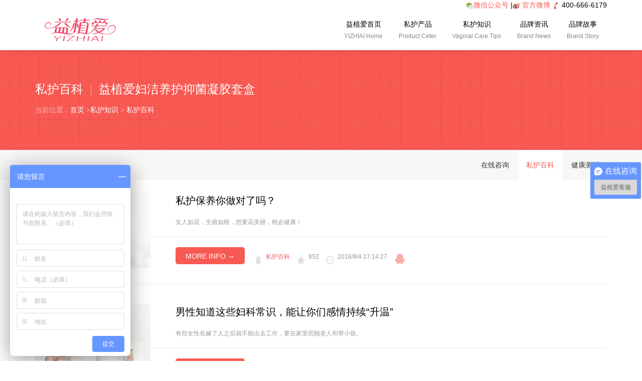

--- FILE ---
content_type: text/html; charset=utf-8
request_url: http://www.yizhiai520.com/consult/100-27.html
body_size: 7045
content:

<!DOCTYPE html>
<html>
<head>
    <meta charset="utf-8" />
    <meta http-equiv="X-UA-Compatible" content="IE=edge" />
    <meta name="viewport" content="width=device-width,maximum-scale=1,minimum-scale=1,user-scalable=no" />
    <link rel="shortcut icon" href="/templates/yizhiai/images/favicon.ico" type="image/x-icon" />
    <title>私护百科_私护资讯_私密护理知识_妇科常识_益植爱官网</title>
    <meta name="keywords" content="益植爱为您提供全面的私护知识、私护常识、私护百科、女性私护知识、私密护理知识、妇科知识，让您能够一直享有爱与被爱的权利" />
    <meta name="description" content="益植爱为您提供全面的私护知识、私护常识、私护百科、女性私护知识、私密护理知识、妇科知识，让您能够一直享有爱与被爱的权利" />

    <script src="/Scripts/jquery/jquery-1.8.3.min.js"></script>

    <link type="text/css" rel="stylesheet" href="/templates/yizhiai/Themes/Default/animate.min.css" />
    <link type="text/css" rel="stylesheet" href="/templates/yizhiai/Themes/Default/style.css" />
    
    <script language="javascript" src="/templates/yizhiai/JS/lansige.js" type="text/javascript"></script>
    <script src="/templates/yizhiai/js/common.js"></script>
    <script src="/templates/yizhiai/js/syscommon.js"></script>

    <!--[if lt IE 9]>
    <script src="~/templates/yizhiai/js/html5shiv.min.js"></script>
    <script src="~/templates/yizhiai/js/respond.min.js"></script>
    <link href="~/templates/yizhiai/css/ie8.css" rel="stylesheet" />

    <![endif]-->
    <!--[if IE 9]>
    <link href="~/templates/yizhiai/css/ie9.css" rel="stylesheet" />

    <![endif]-->
    <!--[if lte IE 6]>
    <meta http-equiv="refresh" content="0;url=/no-ie6.html" />

    <![endif]-->
    <!--[if lte IE 7]>
    <meta http-equiv="refresh" content="0;url=/no-ie6.html" />

    <![endif]-->

<script>
var _hmt = _hmt || [];
(function() {
  var hm = document.createElement("script");
  hm.src = "https://hm.baidu.com/hm.js?b4da4ccd7fb945540fdcd881d87eff26";
  var s = document.getElementsByTagName("script")[0]; 
  s.parentNode.insertBefore(hm, s);
})();
</script>
    
   

    
</head>
<body>


    
<script>
    function ddd(obj, sType) {
        var oDiv = document.getElementById(obj);
        if (sType == 'show') { oDiv.style.display = 'block'; }
        if (sType == 'hide') { oDiv.style.display = 'none'; }
    }
</script>
<header class="header header-top" id="header">
    <div class="container">

        <div style="color:#000000; float:right; height:20px; margin-top:2px; position:relative;">
            <a href="#" onMouseOver="ddd('bb1', 'show');" onMouseOut="ddd('bb1', 'hide');" target="_blank"><img src="/templates/yizhiai/picture/weixin-logo.png" height="15px">微信公众号</a>
            |<img src="/templates/yizhiai/picture/weibo-logo.png" height="15px" />
            <a href="https://weibo.com/u/6394023077?refer_flag=1001030201_" target="_blank" rel="nofollow">官方微博</a>
            <img src="/templates/yizhiai/picture/phone-logo.jpg" height="15px" />  400-666-6179
            <div style="display: none; position: absolute; top: 30px; width: 170px; z-index: 99999999; right:165px;" id="bb1">
                <img src="/templates/yizhiai/picture/2.jpg" width="150">
            </div>
        </div>

        <div style="clear:both;"></div>

        <a href="/"><img class="logo pull-left" src="/upload/201801/24/201801241003555779.jpg" width="180px" /></a>

        <nav class="nav pull-right" id="daohang">
            <ul class="nav-bar list-unstyled pull-left" id="nav">

                        <li>
                            <a href="/">益植爱首页<small>YIZHIAI Home</small></a>
                        </li>                        
                        <li>
                            <a href="/products/product1.html">私护产品<small>Product Ceter</small></a>
                                <ul class="list-unstyled">
                                        <li><a href="/products/product2.html">紧致凝胶</a></li>
                                        <li><a href="/products/product1.html">抑菌凝胶</a></li>
                                </ul>
                        </li>                        
                        <li>
                            <a href="/consult.html">私护知识<small>Vaginal Care Tips</small></a>
                                <ul class="list-unstyled">
                                        <li><a href="#yy">在线咨询</a></li>
                                        <li><a href="/consult/100.html">私护常识</a></li>
                                        <li><a href="/vote.html">健康测试</a></li>
                                </ul>
                        </li>                        
                        <li>
                            <a href="/mcnews.html">品牌资讯<small>Brand News</small></a>
                                <ul class="list-unstyled">
                                        <li><a href="/mcnews.html">品牌新闻</a></li>
                                </ul>
                        </li>                        
                        <li>
                            <a href="/inyza/brand.html">品牌故事<small>Brand Story</small></a>
                                <ul class="list-unstyled">
                                        <li><a href="/inyza/brand.html">品牌文化</a></li>
                                </ul>
                        </li>                        


                
            </ul>
        </nav>


    </div>

</header>



    


<!-- ym-banner start -->

<section class="ny-banner text-center" style="background-image:url(/templates/yizhiai/images/2014091259957041.png)">
    <div class="container text-left">
        <h2>私护百科<small></small>益植爱妇洁养护抑菌凝胶套盒</h2>
        <p class='weizhi'>当前位置：<a href="/index.html">首页</a>  &gt;<a href="/consult.html">私护知识</a> &gt; <a href='/consult/100.html'>私护百科</a> 
    </div>
</section>
<!-- ym-banner End -->
<!-- crumbs start -->
<section class="crumbs text-right">
    <div class="container">
        <ul class="list-unstyled">
            <li><a href="#yy">在线咨询</a></li>
                <li><a href="/consult/100.html" class="hover">私护百科</a></li>
            <li><a href="/vote.html">健康测试</a></li>
        </ul>
    </div>
</section>
<!-- crumbs End -->
<!-- content start -->
<div  class="container info sx-padding" id="demo">
    

            <article class="ny-news clearfix wow animated fadeInUp">
                <figure class="pull-left y-m50"><a href="/consult/show-277.html" title="私护保养你做对了吗？" target="_blank"><img src="/upload/4/201809/04/201809041717012499.jpg" alt="私护保养你做对了吗？" width="230" /></a></figure>
                <h1 class="nr-h20"><a href="/consult/show-277.html">私护保养你做对了吗？</a></h1>
                <p class="shuoming x-m30">
                    女人如花，生殖如根，想要花美丽，根必健康！
                </p>
                <p>
                    <a href="/consult/show-277.html" class="btn-success">MORE INFO →</a>
                    <small class="mulu"><a href="/consult/100.html">私护百科</a></small>
                    <small class="guanzhu">852</small>
                    <small class="time">2018/9/4 17:14:27</small>
                    <small class="news-qq"><a href="http://wpa.qq.com/msgrd?v=3&uin=13063209&site=qq&menu=yes" target="_blank">qq咨询</a></small>
                </p>
            </article>
            <article class="ny-news clearfix wow animated fadeInUp">
                <figure class="pull-left y-m50"><a href="/consult/show-276.html" title="男性知道这些妇科常识，能让你们感情持续“升温”" target="_blank"><img src="/upload/4/201809/04/201809041105277499.jpg" alt="男性知道这些妇科常识，能让你们感情持续“升温”" width="230" /></a></figure>
                <h1 class="nr-h20"><a href="/consult/show-276.html">男性知道这些妇科常识，能让你们感情持续“升温”</a></h1>
                <p class="shuoming x-m30">
                    有些女性在嫁了人之后就不能出去工作，要在家里照顾老人和带小孩。
                </p>
                <p>
                    <a href="/consult/show-276.html" class="btn-success">MORE INFO →</a>
                    <small class="mulu"><a href="/consult/100.html">私护百科</a></small>
                    <small class="guanzhu">674</small>
                    <small class="time">2018/9/4 11:05:03</small>
                    <small class="news-qq"><a href="http://wpa.qq.com/msgrd?v=3&uin=13063209&site=qq&menu=yes" target="_blank">qq咨询</a></small>
                </p>
            </article>
            <article class="ny-news clearfix wow animated fadeInUp">
                <figure class="pull-left y-m50"><a href="/consult/show-275.html" title="这个秋天，益植爱陪你安心度过" target="_blank"><img src="/upload/4/201809/03/201809031747518310.jpg" alt="这个秋天，益植爱陪你安心度过" width="230" /></a></figure>
                <h1 class="nr-h20"><a href="/consult/show-275.html">这个秋天，益植爱陪你安心度过</a></h1>
                <p class="shuoming x-m30">
                    秋天秋高气爽，早晚温差大
                </p>
                <p>
                    <a href="/consult/show-275.html" class="btn-success">MORE INFO →</a>
                    <small class="mulu"><a href="/consult/100.html">私护百科</a></small>
                    <small class="guanzhu">1219</small>
                    <small class="time">2018/9/3 17:45:30</small>
                    <small class="news-qq"><a href="http://wpa.qq.com/msgrd?v=3&uin=13063209&site=qq&menu=yes" target="_blank">qq咨询</a></small>
                </p>
            </article>
            <article class="ny-news clearfix wow animated fadeInUp">
                <figure class="pull-left y-m50"><a href="/consult/show-274.html" title="秋季女性怕冷怎么办？又该如何去调理？" target="_blank"><img src="/upload/4/201809/03/201809031101069179.jpg" alt="秋季女性怕冷怎么办？又该如何去调理？" width="230" /></a></figure>
                <h1 class="nr-h20"><a href="/consult/show-274.html">秋季女性怕冷怎么办？又该如何去调理？</a></h1>
                <p class="shuoming x-m30">
                    随着秋天的到来，寒气也越来越逼近，有一部分女性身体特别的怕冷
                </p>
                <p>
                    <a href="/consult/show-274.html" class="btn-success">MORE INFO →</a>
                    <small class="mulu"><a href="/consult/100.html">私护百科</a></small>
                    <small class="guanzhu">669</small>
                    <small class="time">2018/9/3 11:00:33</small>
                    <small class="news-qq"><a href="http://wpa.qq.com/msgrd?v=3&uin=13063209&site=qq&menu=yes" target="_blank">qq咨询</a></small>
                </p>
            </article>
            <article class="ny-news clearfix wow animated fadeInUp">
                <figure class="pull-left y-m50"><a href="/consult/show-273.html" title="女人经常腰痛，可能是这几种妇科疾病在作怪！" target="_blank"><img src="/upload/4/201809/01/201809011725132890.jpg" alt="女人经常腰痛，可能是这几种妇科疾病在作怪！" width="230" /></a></figure>
                <h1 class="nr-h20"><a href="/consult/show-273.html">女人经常腰痛，可能是这几种妇科疾病在作怪！</a></h1>
                <p class="shuoming x-m30">
                    经常听到身边的女性朋友说腰痛，有的女性主要是经期期间经常腰痛
                </p>
                <p>
                    <a href="/consult/show-273.html" class="btn-success">MORE INFO →</a>
                    <small class="mulu"><a href="/consult/100.html">私护百科</a></small>
                    <small class="guanzhu">603</small>
                    <small class="time">2018/9/1 17:21:35</small>
                    <small class="news-qq"><a href="http://wpa.qq.com/msgrd?v=3&uin=13063209&site=qq&menu=yes" target="_blank">qq咨询</a></small>
                </p>
            </article>
            <article class="ny-news clearfix wow animated fadeInUp">
                <figure class="pull-left y-m50"><a href="/consult/show-272.html" title="内分泌失调带来的麻烦有什么办法可以预防吗？" target="_blank"><img src="/upload/4/201809/01/201809011439423632.jpg" alt="内分泌失调带来的麻烦有什么办法可以预防吗？" width="230" /></a></figure>
                <h1 class="nr-h20"><a href="/consult/show-272.html">内分泌失调带来的麻烦有什么办法可以预防吗？</a></h1>
                <p class="shuoming x-m30">
                    相信很多女性朋友们都会出现各种各样内分泌失调的
                </p>
                <p>
                    <a href="/consult/show-272.html" class="btn-success">MORE INFO →</a>
                    <small class="mulu"><a href="/consult/100.html">私护百科</a></small>
                    <small class="guanzhu">355</small>
                    <small class="time">2018/9/1 14:24:40</small>
                    <small class="news-qq"><a href="http://wpa.qq.com/msgrd?v=3&uin=13063209&site=qq&menu=yes" target="_blank">qq咨询</a></small>
                </p>
            </article>

        <div class="pages">
            <span>共374记录</span><a href="/consult/100-26.html">«上一页</a><a href="/consult/100-23.html">23</a><a href="/consult/100-24.html">24</a><a href="/consult/100-25.html">25</a><a href="/consult/100-26.html">26</a><span class="current">27</span><a href="/consult/100-28.html">28</a><a href="/consult/100-29.html">29</a><a href="/consult/100-30.html">30</a><span>...</span><a href="/consult/100-63.html">63</a><a href="/consult/100-28.html">下一页»</a>
        </div>
    
</div>
<!-- content End -->


    

<link type="text/css" rel="stylesheet" href="/css/validate.css" />
<link type="text/css" rel="stylesheet" href="/scripts/artdialog/ui-dialog.css" />


<script type="text/javascript" src="/scripts/jquery/jquery.form.min.js"></script>
<script type="text/javascript" src="/scripts/jquery/Validform_v5.3.2_min.js"></script>
<script type="text/javascript" src="/scripts/artdialog/dialog-plus-min.js"></script>
<script>
    $(function () {
        //初始化发表评论表单
        AjaxInitForm('#feedback', '#button', 1);
    });
</script>



<footer style="background-image: url(/templates/yizhiai/images/2014092185736673.jpg);" class="pingpu-bg" id="yy">
    <div id="demo" class="footer container sx-padding">
        <div class="clearfix wow animated fadeIn">
            <section>
                <h3>在线预约 Online booking</h3>
                <form class="footer-form" id="feedback" method="post" url="/plugins/feedback/ajax.ashx?action=add&site=4">
                    <ul class="list-unstyled">
                        <li>
                            <input name="txtUserName" type="text" id="txtUserName" value="" placeholder="您的尊称 Name" required="" maxlength="10" onFocus="if (value =='您的尊称 Name'){value =''}" onBlur="if (value ==''){value='您的尊称 Name'}">
                        </li>
                        <li>
                            <input name="txtUserTel" type="text" id="txtUserTel" value="" placeholder="您的电话 Phone" required="" maxlength="11" onFocus="if (value =='您的电话 Phone'){value =''}" onBlur="if (value ==''){value='您的电话 Phone'}">
                        </li>
                        <li>
                            <input name="txtUserEmail" type="text" id="txtUserEmail" value="" placeholder="您的微信 wechat" required="" maxlength="11" onFocus="if (value =='您的微信 wechat'){value =''}" onBlur="if (value ==''){value='您的微信 wechat'}">
                        </li>
                        <li>
                            <textarea name="txtContent" id="txtContent" value="" placeholder="您要咨询的内容 Content" required="" maxlength="200" onFocus="if (value =='您要留言的内容 Content'){value =''}" onBlur="if (value ==''){value='您要留言的内容 Content'}">您要留言的内容 Content</textarea>
                        </li>
                        <li>
                            <input name="button" type="submit" id="button" value="立即提交 Submit →">

                        </li>
                    </ul>
                </form>
                <div id="savediv" style="visibility:hidden;">处理中,请勿进行其他操作...</div>
                <script language="javascript" type="text/javascript">
                    function gosavenow() {
                        savediv.style.visibility = "visible";
                    }
                </script>

            </section>
            <section class="bianju">
                <h3>联系我们 Contact US</h3>
                <address>
                    <ul class="list-unstyled">
                        <div class="index_contact">

                            <p style="padding-top:13px;"></p>
                            <div id="WUC_Footer_WUC_Contact_ContactDiv">
                                <p>地址： &nbsp;广州市花都区新华街天贵路62号天贵大厦4楼3A09号</p>

                                <p>
                                    联系电话：400-6666-179 &nbsp; &nbsp; &nbsp;<br />
                                    <br />
                                    友情链接：


                                </p>
                            </div>
                        </div>


                        <li><img src="/templates/yizhiai/picture/2.jpg" width="150"></li>
                    </ul>
                </address>


            </section>
            <section>
                <h3>快捷入口 Quick Entry</h3>

                <div>
                    <p>
                                <a href="/">益植爱首页</a>
&nbsp;|&nbsp;                                <a href="/products/product1.html">私护产品</a>
&nbsp;|&nbsp;                                <a href="/consult.html">私护知识</a>
&nbsp;|&nbsp;                                <a href="/mcnews.html">品牌资讯</a>
&nbsp;|&nbsp;                                <a href="/inyza/brand.html">品牌故事</a>

                       
                    </p>
                </div>

            </section>
        </div>
        <div class="yq-link">
            <hr />

        </div>
    </div>
    <div class="foot">
        <div class="container clearfix">
            <p class="copy pull-left" style="text-align: center;width: 100%;">
                <a href="https://beian.miit.gov.cn/" target="_blank">粤ICP备17160954号</a>©&nbsp; 广州益植爱生物科技有限公司 版权所有 联系方式： 广州市花都区新华街天贵路62号天贵大厦（部位：4楼3A09号） 
联系电话：400-6666-179
                <script type="text/javascript">var cnzz_protocol = (("https:" == document.location.protocol) ? " https://" : " http://");document.write(unescape("%3Cspan id='cnzz_stat_icon_1271982045'%3E%3C/span%3E%3Cscript src='" + cnzz_protocol + "s13.cnzz.com/z_stat.php%3Fid%3D1271982045%26show%3Dpic1' type='text/javascript'%3E%3C/script%3E"));</script>
            </p>
           
        </div>
    </div>
</footer>

<!-- footer end -->
<!-- jQuery start -->

<script src="/templates/yizhiai/js/wow.min.js"></script>
<script>
    wow = new WOW(
    {
        animateClass: 'animated',
        offset: 100
    });
    wow.init();
    document.getElementById('moar').onclick = function () {
        var section = document.createElement('section');
        section.className = 'section--purple wow fadeInDown';
        this.parentNode.insertBefore(section, this);
    };
</script>
<script>
var _hmt = _hmt || [];
(function() {
  var hm = document.createElement("script");
  hm.src = "https://hm.baidu.com/hm.js?426231f86c91340459fb02901e24c2c5";
  var s = document.getElementsByTagName("script")[0];
  s.parentNode.insertBefore(hm, s);
})();
</script>

<!-- header up start -->
<script src="/templates/yizhiai/js/headroom.min.js"></script>
<script src="/templates/yizhiai/js/jquery.headroom.js"></script>
<script>$("#header").headroom();</script>
<!-- banner start -->
<script type="text/javascript" src="/templates/yizhiai/js/jiaodiantu.js"></script>
<script type="text/javascript" src="/templates/yizhiai/js/nav.hover.js"></script>
<script>
    (function(){
        var bp = document.createElement('script');
        var curProtocol = window.location.protocol.split(':')[0];
        if (curProtocol === 'https') {
            bp.src = 'https://zz.bdstatic.com/linksubmit/push.js';
        }
        else {
            bp.src = 'http://push.zhanzhang.baidu.com/push.js';
        }
        var s = document.getElementsByTagName("script")[0];
        s.parentNode.insertBefore(bp, s);
    })();
</script>



    


</body>
</html>

--- FILE ---
content_type: application/javascript
request_url: http://www.yizhiai520.com/templates/yizhiai/JS/lansige.js
body_size: 4215
content:
var Ajax_msg="��ȡʧ��";
//��������	
function runcode(codeBtn)
{
	var codeText=codeBtn.parentNode.firstChild;
	var codeValue=codeText.value;
	var rng=window.open('','','');
		rng.opener=null;
		rng.document.write(codeValue);
		rng.document.close();
}

//���ƴ���
function copycode(codeBtn)
{
	var codeText=codeBtn.parentNode.firstChild;
	var rng=codeText.createTextRange();
		rng.moveToElementText(codeText);
		rng.scrollIntoView();
		rng.select();
		rng.execCommand("Copy");
		rng.collapse(false);
}

//�������
function savecode(codeBtn)
{	
	var winname=window.open('about:blank', '_blank', 'top=100');
		winname.document.open();
		winname.document.write(codeBtn.parentNode.firstChild.value);
		winname.document.execCommand('saveas','','runcode.htm');
		winname.close();		
}

//JS���Server.UrlEncode���뺯��
function urlEncode(str) 
{ 
    str = str.replace(/./g,function(sHex) 
    { 
        window.EnCodeStr = ""; 
        window.sHex = sHex; 
        window.execScript('window.EnCodeStr=Hex(Asc(window.sHex))',"vbscript"); 
        return window.EnCodeStr.replace(/../g,"%$&"); 
    }); 
    return str; 
} 

function trim(s){return  s.replace(/(^\s*)|(\s*$)/g,  "");} 

function setTab(name,cursel,n){
	for(i=1;i<=n;i++){
		var menu=$('#'+name+i);
		var con=$("#con_"+name+"_"+i);
		menu[0].className=i==cursel?"hover":"";
		con[0].style.display=i==cursel?"block":"none";
	}
}

function addNum(t0){o=$('#'+t0);o.parent().css('position','relative').append($('<span>+1</span>').css({'position':'absolute','left':'0px','top':'-15px','color':'#f00'}).animate({fontSize:80,opacity:0},800,function(){$(this).remove();}))}

function Get_Spider()
{
	$.ajax({
	type: "get",
	cache:false,
	url: webdir+"inc/Spider.asp",
	timeout: 20000,
	error: function(){},
	success: function(){}
	});
}

function get_hits(t0,t1,t2,t3)
{
	$('#'+t3).html("<img src="+webdir+"skins/gzjpd/images/loading.gif>");
	$.ajax({
	type: "get",
	cache:false,
	url: webdir+"inc/gethits.asp?id="+t0+"&action="+t1+"&t="+t2+"",
	timeout: 20000,
	error: function(){$('#'+t3).html(Ajax_msg);},
	success: function(t0){$('#'+t3).html(t0);}
	});
}

function Get_Digg(t0,t1)
{
	$('#'+t1).html("<img src="+webdir+"skins/gzjpd/images/loading.gif>");
	$.ajax({
	type: "get",
	cache:false,
	url: webdir+"inc/Digg.asp?id="+t0+"",
	timeout: 20000,
	error: function(){$('#'+t1).html(Ajax_msg);},
	success: function(t0){$('#'+t1).html(t0);}
	});
}

function Digg(t0,t1,t2)
{
	$('#'+t2).html("<img src="+webdir+"skins/gzjpd/images/loading.gif>");
	$.ajax({
	type: "get",
	cache:false,
	url: webdir+"inc/Digg.asp?id="+t0+"&action=Digg",
	timeout: 20000,
	error: function(){$('#'+t2).html(Ajax_msg);},
	success: function(t3){$('#'+t2).html(t3.substring(1));if(t3.substring(0,1)==0){Get_Digg(t0,t1)}}
	});
}

function Send_Digg(t0,t1)
{
	$.ajax({
	type: "get",
	cache:false,
	url: webdir+"Plug/Digg.asp?id="+t0+"&act="+t1+"&action=up",
	timeout: 20000,
	error: function(){alert(Ajax_msg);},
	success: function(t00){
		var t2=t00.split(':');
		if(t2[8]==0)
		{alert("�㲻���Ѿ�����̬����!")}
		else{
			addNum("digg_num_"+(t1+1))
			Load_Gigg(t0);
			}
		}
	});
}

function Load_Gigg(t0)
{
	$.ajax(
		{
			type: "get",
			cache:false,
			url: webdir+"Plug/Digg.asp?id="+t0,
			timeout: 20000,
			error: function(){alert(Ajax_msg);},
			success: function(t1)
			{
				var t2=t1.split(':');
				for(i=0;i<8;i++)
				{
					var t3=t2[i].split('#');
					$("#digg_"+(i+1)).html(t3[0]);
					$("#digg_num_"+(i+1))[0].style.height=t3[1]*0.5+'px';
				}	
			}
		}
	);
}

function get_comment(t0,t1)
{
	$('#'+t1).html("<img src="+webdir+"skins/gzjpd/images/loading.gif>");
	$.ajax({
	type: "get",
	cache:false,
	url: webdir+"inc/gethits.asp?id="+t0+"&action=2",
	timeout: 20000,
	error: function(){$('#'+t1).html(Ajax_msg)},
	success: function(t0){$('#'+t1).html(t0);}
	})
}


function checksearch(theform)
{
	if (trim(theform.key.value)=='')
	{alert('�ؼ��ֲ���Ϊ��');
	theform.key.focus();
	theform.key.value='';
	return false
	}
	if (theform.key.value=='������ؼ���')
	{alert('�ؼ��ֲ���Ϊ��');
	theform.key.focus();
	theform.key.value='';
	return false
	}
	if(navigator.userAgent.indexOf("MSIE")>0)
	{
		window.location.href=webdir+"search/?/"+urlEncode(trim(theform.key.value))+"/";
	}
	else
	{
		window.location.href=webdir+"search/?/"+trim(theform.key.value)+"/";
	}
	return false
}

function set_comment(followid,title)
{
	$("#followid")[0].value=followid;
	$("#get_html")[0].style.display="block";
	$("#get_html").html("<b>���ã�</b>"+title+"��<a href='javascript:void(0)' onclick='del_comment()' title='�������'>��</a>");
	$("#coment_content")[0].focus();
}

function del_comment()
{
	$("#followid")[0].value="";
	$("#get_html")[0].style.display="none";
	$("#get_html").html("");
}

function checkcomment(theform)
{
	if (trim(theform.content.value)=='')
	{   
		alert('���ݲ���Ϊ��');
		theform.content.focus();
		theform.content.value='';
		return false
	}
	if (trim(theform.username.value)=='')
	{
		alert('��������Ϊ��');
		theform.username.focus();
		theform.username.value='';
		return false
	}
	if (trim(theform.yzm.value)=='')
	{   
		alert('��֤�벻��Ϊ��');
		theform.yzm.focus();
		theform.yzm.value='';
		return false
	}
	var url,param;
	url=webdir+"plug/comment/index.asp?action=save";
	param="username="+escape(trim(theform.username.value));
	param+="&content="+escape(trim(theform.content.value));
	param+="&yzm="+escape(trim(theform.yzm.value));
	param+="&id="+escape(trim(theform.id.value));
	param+="&followid="+escape(trim(theform.followid.value));
	$('#showmsg').html("<img src="+webdir+"skins/gzjpd/images/loading.gif>");
	$.ajax({
	type:"post",
	cache:false,
	url:url,
	data:param,
	timeout:param,
	error:function(){$('#showmsg').html(Ajax_msg);},
	success:function(t0)
	{
		$('#showmsg').html(t0.substring(1));
		if(t0.substring(0,1)==0){theform.username.value='';theform.yzm.value='';theform.content.value='';$("#yzm_num")[0].src = $("#yzm_num")[0].src+"&"+Math.random();location.href=webdir+"plug/comment/?id="+theform.id.value}
		}
	});
	return false
}

function Comment_Support(ID)
{
	param=webdir+"plug/comment/?action=support";
	param+="&ID="+escape(ID);
	$.ajax({
	type:"get",
	cache:false,
	url:param,
	timeout:20000,
	error:function(){$('#support_'+ID).html(Ajax_msg);},
	success:function(t0)
	{
		if(t0.substring(0,1)==0){
			$('#support_'+ID).html("��֧��("+t0.substring(1)+")")
		}
		else
		{
			alert("���ύ���ٶ�̫�죡")
			}
		}
	});
	return false
}
 
function checkbook(theform)
{  
	if (trim(theform.content.value)=='')
	{   alert('���ݲ���Ϊ��');
		theform.content.focus();
		theform.content.value='';
		return false
	}
	if (trim(theform.username.value)=='')
	{   alert('��������Ϊ��');
		theform.username.focus();
		theform.username.value='';
		return false
	}
	if (trim(theform.yzm.value)=='')
	{   alert('��֤�벻��Ϊ��');
		theform.yzm.focus();
		theform.yzm.value='';
		return false
	}
	var url,param;
	url=webdir+"plug/book/index.asp?action=save";
	param="username="+escape(trim(theform.username.value));
	param+="&content="+escape(trim(theform.content.value));
	param+="&yzm="+escape(trim(theform.yzm.value));
	$('#showmsg').html("<img src="+webdir+"skins/gzjpd/images/loading.gif>");
	$.ajax({
	type:"post",
	cache:false,
	url:url,
	data:param,
	timeout:20000,
	error:function(){$('#showmsg').html(Ajax_msg);},
	success:function(t0)
	{
		$('#showmsg').html(t0.substring(1));
		if(t0.substring(0,1)==0){theform.username.value='';theform.content.value='';;$('#showmsg').html("<img src="+webdir+"skins/ylw/images/loading.gif>�����ɹ�");setTimeout("window.location.href='?';","3000");}
		}
	});
	return false
}

function checkLink(theform)
{  
	if (trim(theform.t0.value)=='')
	{   alert('��վ����Ϊ��');
		theform.t0.focus();
		theform.t0.value='';
		return false
	}
	if (trim(theform.t1.value)=='')
	{   alert('��ַ����Ϊ��');
		theform.t1.focus();
		theform.t1.value='';
		return false
	}
	if (trim(theform.t3.value)=='')
	{   alert('��֤�벻��Ϊ��');
		theform.t3.focus();
		theform.t3.value='';
		return false
	}
	var url,param;
	url=webdir+"plug/link/index.asp?action=save";
	param="t0="+escape(trim(theform.t0.value));
	param+="&t1="+escape(trim(theform.t1.value));
	param+="&t2="+escape(trim(theform.t2.value));
	param+="&t3="+escape(trim(theform.t3.value));
	$('#showmsg').html("<img src="+webdir+"skins/gzjpd/images/loading.gif>");
	$.ajax({
	type:"post",
	cache:false,
	url:url,
	data:param,
	timeout:20000,
	error:function(){$('#showmsg').html(Ajax_msg);},
	success:function(_)
	{
		$('#showmsg').html(_.substring(1));
		if(_.substring(0,1)==1)
		{
			theform.t0.value='';
			theform.t1.value='';
			theform.t2.value='';
			theform.t3.value='';
			$("#yzm_num")[0].src = $("#yzm_num")[0].src+"&"+Math.random();
			setTimeout("window.location.href='?';","3000");
			}
		}
	});
	return false
}

function checkvote(theform,t1)
{  
	var temp=""; 
	for(var i=0;i<theform.vote.length;i++) 
	{ 
	if(theform.vote[i].checked) 
	temp+=theform.vote[i].value+","; 
	}
	if(temp==""){
		$("#showvote").html("����ѡ��һ��ѡ��");
	return false
	}
	var param;
	param=webdir+"plug/vote/Index.asp?action=save";
	param+="&t0="+escape(trim(temp));
	param+="&id="+escape(trim(theform.vote_id.value));
	$('#showvote').html("<img src="+webdir+"skins/gzjpd/images/loading.gif>");
	$.ajax({
	type:"post",
	cache:false,
	url:param,
	timeout:20000,
	error:function(){$('#showvote').html(Ajax_msg);},
	success:function(t0)
	{
		$('#showvote').html(t0.substring(1));
		if(t0.substring(0,1)==0){$('#showvote').html(t0.substring(1));if(t1==1){window.location.href='?id='+theform.vote_id.value+'';}}
		}
	});
	return false
}

function checkPublish(theform)
{  
	if (trim(theform.t0.value)=='')
	{   alert('���ⲻ��Ϊ��');
		theform.t0.focus();
		theform.t0.value='';
		return false
	}
	if (trim(theform.t1.value)=='')
	{   alert('���߲���Ϊ��');
		theform.t1.focus();
		theform.t1.value='';
		return false
	}
	if (trim(theform.t2.value)=='')
	{   alert('��Դ����Ϊ��');
		theform.t2.focus();
		theform.t2.value='';
		return false
	}
	if (trim(theform.t3.value)=='0')
	{   alert('��ѡ����Ŀ');
		theform.t3.focus();
		return false
	}
	if (KE.isEmpty('t6'))
	{   alert('���ݲ���Ϊ��');
		trim(theform.t6.value).focus;
		return false
	}
	if (trim(theform.yzm.value)=='')
	{   alert('��֤�벻��Ϊ��');
		theform.yzm.focus();
		theform.yzm.value='';
		return false
	}
	var url,param;
	url=webdir+"plug/publish/index.asp?action=save";
	param="t0="+escape(trim(theform.t0.value));
	param+="&t1="+escape(trim(theform.t1.value));
	param+="&t2="+escape(trim(theform.t2.value));
	param+="&t3="+escape(trim(theform.t3.value));
	param+="&t4="+escape(trim(theform.t4.value));
	param+="&t5="+escape(trim(theform.t5.value));
	param+="&t6="+escape(trim(theform.t6.value));
	param+="&t7="+escape(trim(theform.yzm.value));
	$('#showmsg').html("<img src="+webdir+"skins/gzjpd/images/loading.gif>");
	$.ajax({
	type:"post",
	cache:false,
	url:url,
	data:param,
	timeout:20000,
	error:function(){$('#showmsg').html(Ajax_msg);},
	success:function(_)
	{
		$('#showmsg').html(_.substring(1));
		if(_.substring(0,1)==1){
			theform.t0.value='';
			theform.t1.value='';
			theform.t2.value='';
			theform.t3.value='';
			theform.t4.value='';
			theform.t5.value='';
			KE.html("t6","");
			$("#yzm_num")[0].src = $("#yzm_num")[0].src+"&"+Math.random();
			setTimeout("window.location.href='?';","3000");
			}
		}
	});
	return false
}


//����ҳ������ַ
function copyurl(id){
var testCode=$("#"+id)[0].value;
	if(copy2Clipboard(testCode)!=false)
		{
			$("#"+id).select();
			alert("�Ѹ��ƣ�ʹ��Ctrl+Vճ����������������Ѱ�`");
		}
}
copy2Clipboard=function(txt)
{
if(window.clipboardData)
{
	window.clipboardData.clearData();
	window.clipboardData.setData("Text",txt);
}
else if(navigator.userAgent.indexOf("Opera")!=-1)
{
	window.location=txt;
}
else if(window.netscape)
{
	try{
	   netscape.security.PrivilegeManager.enablePrivilege("UniversalXPConnect");
	}
catch(e){
   alert("����firefox��ȫ�������������м�������������'about:config'��signed.applets.codebase_principal_support'����Ϊtrue'֮�����ԡ�");
   return false;
}
var clip=Components.classes['@mozilla.org/widget/clipboard;1'].createInstance

(Components.interfaces.nsIClipboard);
if(!clip)return;
var trans=Components.classes['@mozilla.org/widget/transferable;1'].createInstance

(Components.interfaces.nsITransferable);
if(!trans)return;
trans.addDataFlavor('text/unicode');
var str=new Object();
var len=new Object();
var str=Components.classes["@mozilla.org/supports-string;1"].createInstance
(Components.interfaces.nsISupportsString);
var copytext=txt;str.data=copytext;
trans.setTransferData("text/unicode",str,copytext.length*2);
var clipid=Components.interfaces.nsIClipboard;
if(!clip)return false;
clip.setData(trans,null,clipid.kGlobalClipboard);
}
}

--- FILE ---
content_type: application/javascript
request_url: http://www.yizhiai520.com/templates/yizhiai/js/nav.hover.js
body_size: 323
content:
var nav = document.getElementById("nav");
var links =nav.getElementsByTagName("li");
var lilen = nav.getElementsByTagName("a");
var currenturl = document.location.href;
var last = 0;
for (var i=0;i<links.length;i++)
{
var linkurl = lilen[i].getAttribute("href");
if(currenturl.indexOf(linkurl)!=-1)
{
last = i;
}
}
lilen[last].className = "hover";

--- FILE ---
content_type: application/javascript
request_url: http://www.yizhiai520.com/templates/yizhiai/js/common.js
body_size: 654
content:

$(document).ready(function () {
    $("#gototop").click(function () {
        $("html,body").animate({ scrollTop: 0 }, 800); return false;
    });

    $("#gotocate").click(function () {
        $("html,body").animate({ scrollTop: $("#categories").offset().top }, 800); return false;
    });

    $("#small_search").click(function () {
        $("#topsearch").slideToggle();
    });

    if ($(window).width() > 768) {
        $('ul.nav li.dropdown').hover(function () {
            $(this).find('.dropdown-menu').stop(true, true).slideDown();
        }, function () {
            $(this).find('.dropdown-menu').stop(true, true).slideUp();
        });
    }

    $("ul.menu_body").each(function () {
        if ($(this).text().replace(/[\r\n ]/g, "").length <= 0) { $(this).prev().remove(); }
    });

    $("#firstpane span.menu_head").click(function () {
        var spanatt = $(this).next("ul.menu_body").css('display');
        if (spanatt == "block") {
            var spantext = "+";
            $(this).prev().removeClass("left_active");
        } else {
            var spantext = "-";
            $(this).prev().addClass("left_active");
        }
        $(this).html(spantext).addClass("current").next("ul.menu_body").slideToggle(300).siblings("ul.menu_body");
    });
});